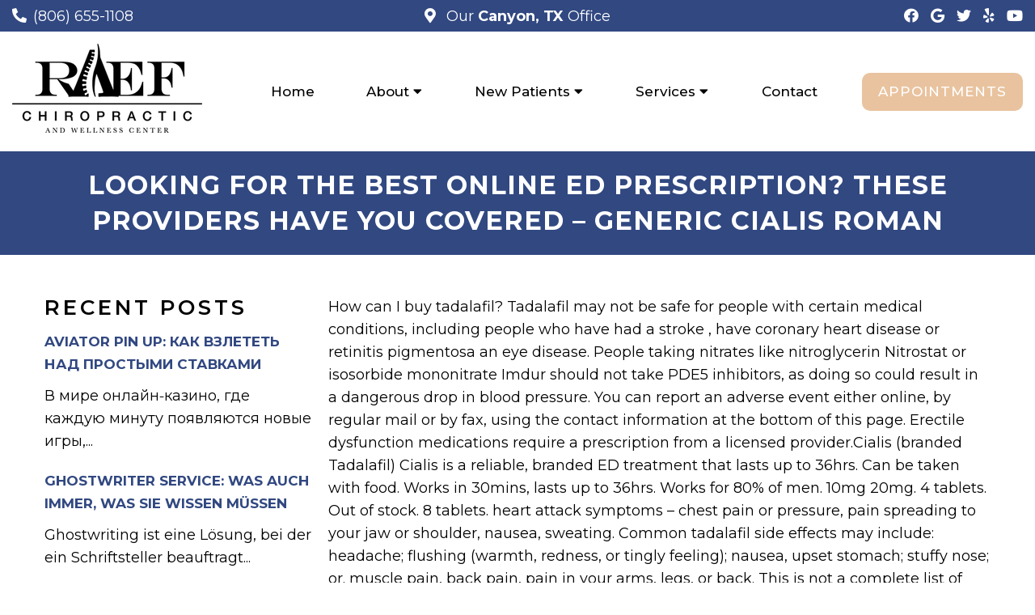

--- FILE ---
content_type: text/html; charset=UTF-8
request_url: https://raefchiropractic.com/tadalafil-cialis-generic-cialis-roman/
body_size: 13051
content:
<!DOCTYPE html>
<html class="no-js" lang="en-US">
<head itemscope itemtype="http://schema.org/WebSite">
	<meta charset="UTF-8">
	<!-- Always force latest IE rendering engine (even in intranet) & Chrome Frame -->
	<!--[if IE ]>
	<meta http-equiv="X-UA-Compatible" content="IE=edge,chrome=1">
	<![endif]-->
	<link rel="profile" href="https://gmpg.org/xfn/11" />
	                                    <link rel="icon" href="https://raefchiropractic.com/wp-content/themes/mts_schema/images/favicon.png" type="image/x-icon" />
                    


                         
                <meta name="msapplication-TileColor" content="#FFFFFF">
                <meta name="msapplication-TileImage" content="https://raefchiropractic.com/wp-content/themes/mts_schema/images/apple-touch-icon-144-precomposed.png">
                        
        
            
                 
                <link rel="apple-touch-icon-precomposed" href="https://raefchiropractic.com/wp-content/themes/mts_schema/images/apple-touch-icon-144-precomposed.png" />
                    
        <meta name="viewport" content="width=device-width, initial-scale=1">
        <meta name="apple-mobile-web-app-capable" content="yes">
        <meta name="apple-mobile-web-app-status-bar-style" content="black">

        
        <meta itemprop="name" content="Raef Chiropractic" />
        <meta itemprop="url" content="https://raefchiropractic.com" />

                                        	<link rel="pingback" href="https://raefchiropractic.com/xmlrpc.php" />
	<meta name='robots' content='index, follow, max-image-preview:large, max-snippet:-1, max-video-preview:-1' />
<script type="text/javascript">document.documentElement.className = document.documentElement.className.replace( /\bno-js\b/,'js' );</script>
	<!-- This site is optimized with the Yoast SEO plugin v26.7 - https://yoast.com/wordpress/plugins/seo/ -->
	<title>“Looking for the Best Online ED Prescription? These Providers Have You Covered - generic cialis roman - Raef Chiropractic ”</title>
	<meta name="description" content="“Looking for the Best Online ED Prescription? These Providers Have You Covered - generic cialis roman - How can I buy tadalafil? Tadalafil may not be safe for people with certain medical conditions, including people who have had a stroke , have coronary ”" />
	<link rel="canonical" href="https://raefchiropractic.com/tadalafil-cialis-generic-cialis-roman/" />
	<meta property="og:locale" content="en_US" />
	<meta property="og:type" content="article" />
	<meta property="og:title" content="“Looking for the Best Online ED Prescription? These Providers Have You Covered - generic cialis roman - Raef Chiropractic ”" />
	<meta property="og:description" content="“Looking for the Best Online ED Prescription? These Providers Have You Covered - generic cialis roman - How can I buy tadalafil? Tadalafil may not be safe for people with certain medical conditions, including people who have had a stroke , have coronary ”" />
	<meta property="og:url" content="https://raefchiropractic.com/tadalafil-cialis-generic-cialis-roman/" />
	<meta property="og:site_name" content="Raef Chiropractic" />
	<meta property="article:publisher" content="https://www.facebook.com/raefchiropracticsocial" />
	<meta property="article:published_time" content="2024-06-21T08:49:12+00:00" />
	<meta name="author" content="doctormmdev" />
	<meta name="twitter:card" content="summary_large_image" />
	<meta name="twitter:creator" content="@raefchiro" />
	<meta name="twitter:site" content="@raefchiro" />
	<meta name="twitter:label1" content="Written by" />
	<meta name="twitter:data1" content="doctormmdev" />
	<meta name="twitter:label2" content="Est. reading time" />
	<meta name="twitter:data2" content="1 minute" />
	<script type="application/ld+json" class="yoast-schema-graph">{"@context":"https://schema.org","@graph":[{"@type":"Article","@id":"https://raefchiropractic.com/tadalafil-cialis-generic-cialis-roman/#article","isPartOf":{"@id":"https://raefchiropractic.com/tadalafil-cialis-generic-cialis-roman/"},"author":{"name":"doctormmdev","@id":"https://raefchiropractic.com/#/schema/person/b118fb4ee4d1adde07d016425a25e02c"},"headline":"Looking for the Best Online ED Prescription? These Providers Have You Covered &#8211; generic cialis roman","datePublished":"2024-06-21T08:49:12+00:00","mainEntityOfPage":{"@id":"https://raefchiropractic.com/tadalafil-cialis-generic-cialis-roman/"},"wordCount":221,"articleSection":["sildenafil"],"inLanguage":"en-US"},{"@type":"WebPage","@id":"https://raefchiropractic.com/tadalafil-cialis-generic-cialis-roman/","url":"https://raefchiropractic.com/tadalafil-cialis-generic-cialis-roman/","name":"“Looking for the Best Online ED Prescription? These Providers Have You Covered - generic cialis roman - Raef Chiropractic ”","isPartOf":{"@id":"https://raefchiropractic.com/#website"},"datePublished":"2024-06-21T08:49:12+00:00","author":{"@id":"https://raefchiropractic.com/#/schema/person/b118fb4ee4d1adde07d016425a25e02c"},"description":"“Looking for the Best Online ED Prescription? These Providers Have You Covered - generic cialis roman - How can I buy tadalafil? Tadalafil may not be safe for people with certain medical conditions, including people who have had a stroke , have coronary ”","breadcrumb":{"@id":"https://raefchiropractic.com/tadalafil-cialis-generic-cialis-roman/#breadcrumb"},"inLanguage":"en-US","potentialAction":[{"@type":"ReadAction","target":["https://raefchiropractic.com/tadalafil-cialis-generic-cialis-roman/"]}]},{"@type":"BreadcrumbList","@id":"https://raefchiropractic.com/tadalafil-cialis-generic-cialis-roman/#breadcrumb","itemListElement":[{"@type":"ListItem","position":1,"name":"Home","item":"https://raefchiropractic.com/"},{"@type":"ListItem","position":2,"name":"Looking for the Best Online ED Prescription? These Providers Have You Covered &#8211; generic cialis roman"}]},{"@type":"WebSite","@id":"https://raefchiropractic.com/#website","url":"https://raefchiropractic.com/","name":"Raef Chiropractic","description":"Chiropractor in Canyon, TX","potentialAction":[{"@type":"SearchAction","target":{"@type":"EntryPoint","urlTemplate":"https://raefchiropractic.com/?s={search_term_string}"},"query-input":{"@type":"PropertyValueSpecification","valueRequired":true,"valueName":"search_term_string"}}],"inLanguage":"en-US"},{"@type":"Person","@id":"https://raefchiropractic.com/#/schema/person/b118fb4ee4d1adde07d016425a25e02c","name":"doctormmdev","image":{"@type":"ImageObject","inLanguage":"en-US","@id":"https://raefchiropractic.com/#/schema/person/image/","url":"https://secure.gravatar.com/avatar/974a6dafd3d2755eb77441f53db5c6d9ce8060ad6fd5f323d8c34d6aa8719d5d?s=96&d=mm&r=g","contentUrl":"https://secure.gravatar.com/avatar/974a6dafd3d2755eb77441f53db5c6d9ce8060ad6fd5f323d8c34d6aa8719d5d?s=96&d=mm&r=g","caption":"doctormmdev"},"sameAs":["https://raefchiropractic.com"]}]}</script>
	<!-- / Yoast SEO plugin. -->


<link rel='dns-prefetch' href='//ajax.googleapis.com' />
<link rel="alternate" type="application/rss+xml" title="Raef Chiropractic &raquo; Feed" href="https://raefchiropractic.com/feed/" />
<link rel="alternate" type="application/rss+xml" title="Raef Chiropractic &raquo; Comments Feed" href="https://raefchiropractic.com/comments/feed/" />
<link rel="alternate" title="oEmbed (JSON)" type="application/json+oembed" href="https://raefchiropractic.com/wp-json/oembed/1.0/embed?url=https%3A%2F%2Fraefchiropractic.com%2Ftadalafil-cialis-generic-cialis-roman%2F" />
<link rel="alternate" title="oEmbed (XML)" type="text/xml+oembed" href="https://raefchiropractic.com/wp-json/oembed/1.0/embed?url=https%3A%2F%2Fraefchiropractic.com%2Ftadalafil-cialis-generic-cialis-roman%2F&#038;format=xml" />
<style id='wp-img-auto-sizes-contain-inline-css' type='text/css'>
img:is([sizes=auto i],[sizes^="auto," i]){contain-intrinsic-size:3000px 1500px}
/*# sourceURL=wp-img-auto-sizes-contain-inline-css */
</style>
<style id='wp-emoji-styles-inline-css' type='text/css'>

	img.wp-smiley, img.emoji {
		display: inline !important;
		border: none !important;
		box-shadow: none !important;
		height: 1em !important;
		width: 1em !important;
		margin: 0 0.07em !important;
		vertical-align: -0.1em !important;
		background: none !important;
		padding: 0 !important;
	}
/*# sourceURL=wp-emoji-styles-inline-css */
</style>
<style id='wp-block-library-inline-css' type='text/css'>
:root{--wp-block-synced-color:#7a00df;--wp-block-synced-color--rgb:122,0,223;--wp-bound-block-color:var(--wp-block-synced-color);--wp-editor-canvas-background:#ddd;--wp-admin-theme-color:#007cba;--wp-admin-theme-color--rgb:0,124,186;--wp-admin-theme-color-darker-10:#006ba1;--wp-admin-theme-color-darker-10--rgb:0,107,160.5;--wp-admin-theme-color-darker-20:#005a87;--wp-admin-theme-color-darker-20--rgb:0,90,135;--wp-admin-border-width-focus:2px}@media (min-resolution:192dpi){:root{--wp-admin-border-width-focus:1.5px}}.wp-element-button{cursor:pointer}:root .has-very-light-gray-background-color{background-color:#eee}:root .has-very-dark-gray-background-color{background-color:#313131}:root .has-very-light-gray-color{color:#eee}:root .has-very-dark-gray-color{color:#313131}:root .has-vivid-green-cyan-to-vivid-cyan-blue-gradient-background{background:linear-gradient(135deg,#00d084,#0693e3)}:root .has-purple-crush-gradient-background{background:linear-gradient(135deg,#34e2e4,#4721fb 50%,#ab1dfe)}:root .has-hazy-dawn-gradient-background{background:linear-gradient(135deg,#faaca8,#dad0ec)}:root .has-subdued-olive-gradient-background{background:linear-gradient(135deg,#fafae1,#67a671)}:root .has-atomic-cream-gradient-background{background:linear-gradient(135deg,#fdd79a,#004a59)}:root .has-nightshade-gradient-background{background:linear-gradient(135deg,#330968,#31cdcf)}:root .has-midnight-gradient-background{background:linear-gradient(135deg,#020381,#2874fc)}:root{--wp--preset--font-size--normal:16px;--wp--preset--font-size--huge:42px}.has-regular-font-size{font-size:1em}.has-larger-font-size{font-size:2.625em}.has-normal-font-size{font-size:var(--wp--preset--font-size--normal)}.has-huge-font-size{font-size:var(--wp--preset--font-size--huge)}.has-text-align-center{text-align:center}.has-text-align-left{text-align:left}.has-text-align-right{text-align:right}.has-fit-text{white-space:nowrap!important}#end-resizable-editor-section{display:none}.aligncenter{clear:both}.items-justified-left{justify-content:flex-start}.items-justified-center{justify-content:center}.items-justified-right{justify-content:flex-end}.items-justified-space-between{justify-content:space-between}.screen-reader-text{border:0;clip-path:inset(50%);height:1px;margin:-1px;overflow:hidden;padding:0;position:absolute;width:1px;word-wrap:normal!important}.screen-reader-text:focus{background-color:#ddd;clip-path:none;color:#444;display:block;font-size:1em;height:auto;left:5px;line-height:normal;padding:15px 23px 14px;text-decoration:none;top:5px;width:auto;z-index:100000}html :where(.has-border-color){border-style:solid}html :where([style*=border-top-color]){border-top-style:solid}html :where([style*=border-right-color]){border-right-style:solid}html :where([style*=border-bottom-color]){border-bottom-style:solid}html :where([style*=border-left-color]){border-left-style:solid}html :where([style*=border-width]){border-style:solid}html :where([style*=border-top-width]){border-top-style:solid}html :where([style*=border-right-width]){border-right-style:solid}html :where([style*=border-bottom-width]){border-bottom-style:solid}html :where([style*=border-left-width]){border-left-style:solid}html :where(img[class*=wp-image-]){height:auto;max-width:100%}:where(figure){margin:0 0 1em}html :where(.is-position-sticky){--wp-admin--admin-bar--position-offset:var(--wp-admin--admin-bar--height,0px)}@media screen and (max-width:600px){html :where(.is-position-sticky){--wp-admin--admin-bar--position-offset:0px}}

/*# sourceURL=wp-block-library-inline-css */
</style><style id='global-styles-inline-css' type='text/css'>
:root{--wp--preset--aspect-ratio--square: 1;--wp--preset--aspect-ratio--4-3: 4/3;--wp--preset--aspect-ratio--3-4: 3/4;--wp--preset--aspect-ratio--3-2: 3/2;--wp--preset--aspect-ratio--2-3: 2/3;--wp--preset--aspect-ratio--16-9: 16/9;--wp--preset--aspect-ratio--9-16: 9/16;--wp--preset--color--black: #000000;--wp--preset--color--cyan-bluish-gray: #abb8c3;--wp--preset--color--white: #ffffff;--wp--preset--color--pale-pink: #f78da7;--wp--preset--color--vivid-red: #cf2e2e;--wp--preset--color--luminous-vivid-orange: #ff6900;--wp--preset--color--luminous-vivid-amber: #fcb900;--wp--preset--color--light-green-cyan: #7bdcb5;--wp--preset--color--vivid-green-cyan: #00d084;--wp--preset--color--pale-cyan-blue: #8ed1fc;--wp--preset--color--vivid-cyan-blue: #0693e3;--wp--preset--color--vivid-purple: #9b51e0;--wp--preset--gradient--vivid-cyan-blue-to-vivid-purple: linear-gradient(135deg,rgb(6,147,227) 0%,rgb(155,81,224) 100%);--wp--preset--gradient--light-green-cyan-to-vivid-green-cyan: linear-gradient(135deg,rgb(122,220,180) 0%,rgb(0,208,130) 100%);--wp--preset--gradient--luminous-vivid-amber-to-luminous-vivid-orange: linear-gradient(135deg,rgb(252,185,0) 0%,rgb(255,105,0) 100%);--wp--preset--gradient--luminous-vivid-orange-to-vivid-red: linear-gradient(135deg,rgb(255,105,0) 0%,rgb(207,46,46) 100%);--wp--preset--gradient--very-light-gray-to-cyan-bluish-gray: linear-gradient(135deg,rgb(238,238,238) 0%,rgb(169,184,195) 100%);--wp--preset--gradient--cool-to-warm-spectrum: linear-gradient(135deg,rgb(74,234,220) 0%,rgb(151,120,209) 20%,rgb(207,42,186) 40%,rgb(238,44,130) 60%,rgb(251,105,98) 80%,rgb(254,248,76) 100%);--wp--preset--gradient--blush-light-purple: linear-gradient(135deg,rgb(255,206,236) 0%,rgb(152,150,240) 100%);--wp--preset--gradient--blush-bordeaux: linear-gradient(135deg,rgb(254,205,165) 0%,rgb(254,45,45) 50%,rgb(107,0,62) 100%);--wp--preset--gradient--luminous-dusk: linear-gradient(135deg,rgb(255,203,112) 0%,rgb(199,81,192) 50%,rgb(65,88,208) 100%);--wp--preset--gradient--pale-ocean: linear-gradient(135deg,rgb(255,245,203) 0%,rgb(182,227,212) 50%,rgb(51,167,181) 100%);--wp--preset--gradient--electric-grass: linear-gradient(135deg,rgb(202,248,128) 0%,rgb(113,206,126) 100%);--wp--preset--gradient--midnight: linear-gradient(135deg,rgb(2,3,129) 0%,rgb(40,116,252) 100%);--wp--preset--font-size--small: 13px;--wp--preset--font-size--medium: 20px;--wp--preset--font-size--large: 36px;--wp--preset--font-size--x-large: 42px;--wp--preset--spacing--20: 0.44rem;--wp--preset--spacing--30: 0.67rem;--wp--preset--spacing--40: 1rem;--wp--preset--spacing--50: 1.5rem;--wp--preset--spacing--60: 2.25rem;--wp--preset--spacing--70: 3.38rem;--wp--preset--spacing--80: 5.06rem;--wp--preset--shadow--natural: 6px 6px 9px rgba(0, 0, 0, 0.2);--wp--preset--shadow--deep: 12px 12px 50px rgba(0, 0, 0, 0.4);--wp--preset--shadow--sharp: 6px 6px 0px rgba(0, 0, 0, 0.2);--wp--preset--shadow--outlined: 6px 6px 0px -3px rgb(255, 255, 255), 6px 6px rgb(0, 0, 0);--wp--preset--shadow--crisp: 6px 6px 0px rgb(0, 0, 0);}:where(.is-layout-flex){gap: 0.5em;}:where(.is-layout-grid){gap: 0.5em;}body .is-layout-flex{display: flex;}.is-layout-flex{flex-wrap: wrap;align-items: center;}.is-layout-flex > :is(*, div){margin: 0;}body .is-layout-grid{display: grid;}.is-layout-grid > :is(*, div){margin: 0;}:where(.wp-block-columns.is-layout-flex){gap: 2em;}:where(.wp-block-columns.is-layout-grid){gap: 2em;}:where(.wp-block-post-template.is-layout-flex){gap: 1.25em;}:where(.wp-block-post-template.is-layout-grid){gap: 1.25em;}.has-black-color{color: var(--wp--preset--color--black) !important;}.has-cyan-bluish-gray-color{color: var(--wp--preset--color--cyan-bluish-gray) !important;}.has-white-color{color: var(--wp--preset--color--white) !important;}.has-pale-pink-color{color: var(--wp--preset--color--pale-pink) !important;}.has-vivid-red-color{color: var(--wp--preset--color--vivid-red) !important;}.has-luminous-vivid-orange-color{color: var(--wp--preset--color--luminous-vivid-orange) !important;}.has-luminous-vivid-amber-color{color: var(--wp--preset--color--luminous-vivid-amber) !important;}.has-light-green-cyan-color{color: var(--wp--preset--color--light-green-cyan) !important;}.has-vivid-green-cyan-color{color: var(--wp--preset--color--vivid-green-cyan) !important;}.has-pale-cyan-blue-color{color: var(--wp--preset--color--pale-cyan-blue) !important;}.has-vivid-cyan-blue-color{color: var(--wp--preset--color--vivid-cyan-blue) !important;}.has-vivid-purple-color{color: var(--wp--preset--color--vivid-purple) !important;}.has-black-background-color{background-color: var(--wp--preset--color--black) !important;}.has-cyan-bluish-gray-background-color{background-color: var(--wp--preset--color--cyan-bluish-gray) !important;}.has-white-background-color{background-color: var(--wp--preset--color--white) !important;}.has-pale-pink-background-color{background-color: var(--wp--preset--color--pale-pink) !important;}.has-vivid-red-background-color{background-color: var(--wp--preset--color--vivid-red) !important;}.has-luminous-vivid-orange-background-color{background-color: var(--wp--preset--color--luminous-vivid-orange) !important;}.has-luminous-vivid-amber-background-color{background-color: var(--wp--preset--color--luminous-vivid-amber) !important;}.has-light-green-cyan-background-color{background-color: var(--wp--preset--color--light-green-cyan) !important;}.has-vivid-green-cyan-background-color{background-color: var(--wp--preset--color--vivid-green-cyan) !important;}.has-pale-cyan-blue-background-color{background-color: var(--wp--preset--color--pale-cyan-blue) !important;}.has-vivid-cyan-blue-background-color{background-color: var(--wp--preset--color--vivid-cyan-blue) !important;}.has-vivid-purple-background-color{background-color: var(--wp--preset--color--vivid-purple) !important;}.has-black-border-color{border-color: var(--wp--preset--color--black) !important;}.has-cyan-bluish-gray-border-color{border-color: var(--wp--preset--color--cyan-bluish-gray) !important;}.has-white-border-color{border-color: var(--wp--preset--color--white) !important;}.has-pale-pink-border-color{border-color: var(--wp--preset--color--pale-pink) !important;}.has-vivid-red-border-color{border-color: var(--wp--preset--color--vivid-red) !important;}.has-luminous-vivid-orange-border-color{border-color: var(--wp--preset--color--luminous-vivid-orange) !important;}.has-luminous-vivid-amber-border-color{border-color: var(--wp--preset--color--luminous-vivid-amber) !important;}.has-light-green-cyan-border-color{border-color: var(--wp--preset--color--light-green-cyan) !important;}.has-vivid-green-cyan-border-color{border-color: var(--wp--preset--color--vivid-green-cyan) !important;}.has-pale-cyan-blue-border-color{border-color: var(--wp--preset--color--pale-cyan-blue) !important;}.has-vivid-cyan-blue-border-color{border-color: var(--wp--preset--color--vivid-cyan-blue) !important;}.has-vivid-purple-border-color{border-color: var(--wp--preset--color--vivid-purple) !important;}.has-vivid-cyan-blue-to-vivid-purple-gradient-background{background: var(--wp--preset--gradient--vivid-cyan-blue-to-vivid-purple) !important;}.has-light-green-cyan-to-vivid-green-cyan-gradient-background{background: var(--wp--preset--gradient--light-green-cyan-to-vivid-green-cyan) !important;}.has-luminous-vivid-amber-to-luminous-vivid-orange-gradient-background{background: var(--wp--preset--gradient--luminous-vivid-amber-to-luminous-vivid-orange) !important;}.has-luminous-vivid-orange-to-vivid-red-gradient-background{background: var(--wp--preset--gradient--luminous-vivid-orange-to-vivid-red) !important;}.has-very-light-gray-to-cyan-bluish-gray-gradient-background{background: var(--wp--preset--gradient--very-light-gray-to-cyan-bluish-gray) !important;}.has-cool-to-warm-spectrum-gradient-background{background: var(--wp--preset--gradient--cool-to-warm-spectrum) !important;}.has-blush-light-purple-gradient-background{background: var(--wp--preset--gradient--blush-light-purple) !important;}.has-blush-bordeaux-gradient-background{background: var(--wp--preset--gradient--blush-bordeaux) !important;}.has-luminous-dusk-gradient-background{background: var(--wp--preset--gradient--luminous-dusk) !important;}.has-pale-ocean-gradient-background{background: var(--wp--preset--gradient--pale-ocean) !important;}.has-electric-grass-gradient-background{background: var(--wp--preset--gradient--electric-grass) !important;}.has-midnight-gradient-background{background: var(--wp--preset--gradient--midnight) !important;}.has-small-font-size{font-size: var(--wp--preset--font-size--small) !important;}.has-medium-font-size{font-size: var(--wp--preset--font-size--medium) !important;}.has-large-font-size{font-size: var(--wp--preset--font-size--large) !important;}.has-x-large-font-size{font-size: var(--wp--preset--font-size--x-large) !important;}
/*# sourceURL=global-styles-inline-css */
</style>

<style id='classic-theme-styles-inline-css' type='text/css'>
/*! This file is auto-generated */
.wp-block-button__link{color:#fff;background-color:#32373c;border-radius:9999px;box-shadow:none;text-decoration:none;padding:calc(.667em + 2px) calc(1.333em + 2px);font-size:1.125em}.wp-block-file__button{background:#32373c;color:#fff;text-decoration:none}
/*# sourceURL=/wp-includes/css/classic-themes.min.css */
</style>
<link rel='stylesheet' id='wp-components-css' href='https://raefchiropractic.com/wp-includes/css/dist/components/style.min.css?ver=9e837e6dfa335f6039654fe6436985c7' type='text/css' media='all' />
<link rel='stylesheet' id='wp-preferences-css' href='https://raefchiropractic.com/wp-includes/css/dist/preferences/style.min.css?ver=9e837e6dfa335f6039654fe6436985c7' type='text/css' media='all' />
<link rel='stylesheet' id='wp-block-editor-css' href='https://raefchiropractic.com/wp-includes/css/dist/block-editor/style.min.css?ver=9e837e6dfa335f6039654fe6436985c7' type='text/css' media='all' />
<link rel='stylesheet' id='popup-maker-block-library-style-css' href='https://raefchiropractic.com/wp-content/plugins/popup-maker/dist/packages/block-library-style.css?ver=dbea705cfafe089d65f1' type='text/css' media='all' />
<link rel='stylesheet' id='malihu-style-css' href='https://raefchiropractic.com/wp-content/themes/central-child/spineApp/spineCss.css?ver=9e837e6dfa335f6039654fe6436985c7' type='text/css' media='all' />
<link rel='stylesheet' id='schema-stylesheet-css' href='https://raefchiropractic.com/wp-content/themes/central-child/style.css?ver=9e837e6dfa335f6039654fe6436985c7' type='text/css' media='all' />
<style id='schema-stylesheet-inline-css' type='text/css'>

        body {background-color:#fff;background-image:url(https://raefchiropractic.com/wp-content/themes/mts_schema/images/nobg.png);}
         
        #secondary-navigation > nav > ul > li:hover > a,
        #secondary-navigation > nav > ul > li.current-menu-item > a,
        #secondary-navigation > nav > ul > li.current-menu-parent > a,
        #secondary-navigation > nav ul.sub-menu > li.current_page_item > a,
        #secondary-navigation > nav > ul > li.current-menu-item > a { color: #fff !important; }

        #secondary-navigation > nav > ul > li:hover,
        #secondary-navigation > nav > ul > li.current-menu-item,
        #secondary-navigation > nav > ul li.current-menu-item ,
        #secondary-navigation > nav > ul > li.current-menu-parent  { background-color: #e9c39f !important; }

        staff-grid p + span,
        .dflex p + span,
        .staff-block,
        a.btn,
        a.niceButi { background-color: #e9c39f !important }

        .side-social-icons a, 
        .page-header,
        section.page-header,section#wda_testi:after,html button.aicon_link, div.header-social-icons a { background-color: #314881 !important; }
        .dm-service-section:nth-child(even) img { outline: 2px solid #314881; }
        .mobileBtn a, .hours { background-color: #314881; } }
        html ul ul.wda-long-menu { background-color: #314881; } }


        .pace .pace-progress, #mobile-menu-wrapper ul li a:hover, .page-numbers.current, .pagination a:hover, .single .pagination a:hover .current { background: #314881; }
        .postauthor h5, .single_post a, .textwidget a, .pnavigation2 a, .sidebar.c-4-12 a:hover, footer .widget li a:hover, .sidebar.c-4-12 a:hover, .reply a, .title a:hover, .post-info a:hover, .widget .thecomment, #tabber .inside li a:hover, .readMore a:hover, .fn a, a, a:hover, #secondary-navigation .navigation ul li a:hover, .readMore a, #primary-navigation a:hover, #secondary-navigation .navigation ul .current-menu-item a, .widget .wp_review_tab_widget_content a, .sidebar .wpt_widget_content a { color:#314881; }
         a#pull, #commentform input#submit, #mtscontact_submit, .mts-subscribe input[type='submit'], .widget_product_search input[type='submit'], #move-to-top:hover, .currenttext, .pagination a:hover, .pagination .nav-previous a:hover, .pagination .nav-next a:hover, #load-posts a:hover, .single .pagination a:hover .currenttext, .single .pagination > .current .currenttext, #tabber ul.tabs li a.selected, .tagcloud a, .navigation ul .sfHover a, .woocommerce a.button, .woocommerce-page a.button, .woocommerce button.button, .woocommerce-page button.button, .woocommerce input.button, .woocommerce-page input.button, .woocommerce #respond input#submit, .woocommerce-page #respond input#submit, .woocommerce #content input.button, .woocommerce-page #content input.button, .woocommerce .bypostauthor:after, #searchsubmit, .woocommerce nav.woocommerce-pagination ul li span.current, .woocommerce-page nav.woocommerce-pagination ul li span.current, .woocommerce #content nav.woocommerce-pagination ul li span.current, .woocommerce-page #content nav.woocommerce-pagination ul li span.current, .woocommerce nav.woocommerce-pagination ul li a:hover, .woocommerce-page nav.woocommerce-pagination ul li a:hover, .woocommerce #content nav.woocommerce-pagination ul li a:hover, .woocommerce-page #content nav.woocommerce-pagination ul li a:hover, .woocommerce nav.woocommerce-pagination ul li a:focus, .woocommerce-page nav.woocommerce-pagination ul li a:focus, .woocommerce #content nav.woocommerce-pagination ul li a:focus, .woocommerce-page #content nav.woocommerce-pagination ul li a:focus, .woocommerce a.button, .woocommerce-page a.button, .woocommerce button.button, .woocommerce-page button.button, .woocommerce input.button, .woocommerce-page input.button, .woocommerce #respond input#submit, .woocommerce-page #respond input#submit, .woocommerce #content input.button, .woocommerce-page #content input.button, .latestPost-review-wrapper, .latestPost .review-type-circle.latestPost-review-wrapper, #wpmm-megamenu .review-total-only, .sbutton, #searchsubmit, .widget .wpt_widget_content #tags-tab-content ul li a, .widget .review-total-only.large-thumb { background-color:#314881; color: #fff!important; }
        .related-posts .title a:hover, .latestPost .title a { color: #314881; }
        .navigation #wpmm-megamenu .wpmm-pagination a { background-color: #314881!important; }
        footer {background-color:#314881; }
        footer {background-image: url(  );}
        .copyrights,.move_down{ background-color: ; }
        .copyrights:before {  border-color: transparent transparent  transparent; }
        .flex-control-thumbs .flex-active{ border-top:3px solid #314881;}
        .wpmm-megamenu-showing.wpmm-light-scheme { background-color:#314881!important; }
        
        
        
        
        
            
/*# sourceURL=schema-stylesheet-inline-css */
</style>
<link rel='stylesheet' id='owl-carousel-css' href='https://raefchiropractic.com/wp-content/themes/mts_schema/css/owl.carousel.css' type='text/css' media='all' />
<link rel='stylesheet' id='animatecss-css' href='https://raefchiropractic.com/wp-content/themes/mts_schema/css/animate.min.css?ver=9e837e6dfa335f6039654fe6436985c7' type='text/css' media='all' />
<link rel='stylesheet' id='fontawesome-css' href='https://raefchiropractic.com/wp-content/themes/mts_schema/fonts/all.min.css?ver=9e837e6dfa335f6039654fe6436985c7' type='text/css' media='all' />
<link rel='stylesheet' id='responsive-css' href='https://raefchiropractic.com/wp-content/themes/mts_schema/css/responsive.css?ver=9e837e6dfa335f6039654fe6436985c7' type='text/css' media='all' />
<link rel='stylesheet' id='slickcss-css' href='https://raefchiropractic.com/wp-content/themes/central-child/assets/slick.css?ver=9e837e6dfa335f6039654fe6436985c7' type='text/css' media='all' />
<style id='slickcss-inline-css' type='text/css'>

    	:root {
		    --pColor: #314881;
		    --sColor: #314881;
		    --aColor: #e9c39f;
		}
    
/*# sourceURL=slickcss-inline-css */
</style>
<script type="text/javascript" src="https://ajax.googleapis.com/ajax/libs/jquery/1.12.4/jquery.min.js?ver=1.12.4" id="jquery-js"></script>
<script src="https://raefchiropractic.com/wp-content/cache/minify/c7c41.js"></script>

<script src="https://raefchiropractic.com/wp-content/cache/minify/43275.js"></script>

<script type="text/javascript" id="scripts-js-extra">
/* <![CDATA[ */
var php_vars = "https://raefchiropractic.com/wp-content/themes/central-child";
//# sourceURL=scripts-js-extra
/* ]]> */
</script>
<script src="https://raefchiropractic.com/wp-content/cache/minify/6220b.js"></script>

<script type="text/javascript" id="customscript-js-extra">
/* <![CDATA[ */
var mts_customscript = {"responsive":"1","nav_menu":"both"};
//# sourceURL=customscript-js-extra
/* ]]> */
</script>
<script src="https://raefchiropractic.com/wp-content/cache/minify/6affa.js"></script>

<script src="https://raefchiropractic.com/wp-content/cache/minify/9da3f.js"></script>

<script src="https://raefchiropractic.com/wp-content/cache/minify/8bb01.js"></script>

<link rel="https://api.w.org/" href="https://raefchiropractic.com/wp-json/" /><link rel="alternate" title="JSON" type="application/json" href="https://raefchiropractic.com/wp-json/wp/v2/posts/1132" /><!-- Stream WordPress user activity plugin v4.1.1 -->
<link href="//fonts.googleapis.com/css?family=Montserrat:normal|Montserrat:500|Montserrat:700|Montserrat:600&amp;subset=latin" rel="stylesheet" type="text/css">
<style type="text/css">
#logo a { font-family: 'Montserrat'; font-weight: normal; font-size: 32px; color: #222222;text-transform: uppercase; }
#secondary-navigation a { font-family: 'Montserrat'; font-weight: 500; font-size: 17px; color: #000000;text-transform: uppercase; }
body { font-family: 'Montserrat'; font-weight: normal; font-size: 18px; color: #000000; }
h1 { font-family: 'Montserrat'; font-weight: 700; font-size: 36px; color: #000000; }
h2 { font-family: 'Montserrat'; font-weight: 600; font-size: 32px; color: #000000; }
h3 { font-family: 'Montserrat'; font-weight: 600; font-size: 26px; color: #000000; }
h4 { font-family: 'Montserrat'; font-weight: normal; font-size: 20px; color: #000000; }
h5 { font-family: 'Montserrat'; font-weight: normal; font-size: 18px; color: #000000; }
h6 { font-family: 'Montserrat'; font-weight: normal; font-size: 16px; color: #000000; }
</style>
<script type="application/ld+json" class="dm-schema">
    	{
		    "@context": "http://schema.org",
		    "@type": "Chiropractor",
		    "name": "Raef Chiropractic",
		    "url": "https://raefchiropractic.com",
		    "image": "/wp-content/uploads/2022/12/Raef-Chiropractic.png",
		    "address": {
		        "addressLocality": "Canyon",
		        "addressRegion": "TX",
		        "postalCode": "79015",
		        "streetAddress": "402 15th St. "
		    },
		    "openingHours": "Monday: 8:30am - 5:30pm,Tuesday: 8:30am - 5:15pm,Wednesday: 8:30am - 12:00pm,Thursday: 8:30am - 5:30pm,Friday: 8:30am - 12:00pm,Saturday: Closed,Sunday: Closed",
		    "priceRange": "$$",
		    "telephone" : "+1-(806) 655-1108",
		    "description": "Convenient and affordable Chiropractor in Canyon, TX."
    	}
     </script>
            <script async src="https://www.googletagmanager.com/gtag/js?id=UA-116850403-18"></script>
            <script>
              window.dataLayer = window.dataLayer || [];
              function gtag(){dataLayer.push(arguments);}
              gtag('js', new Date());

              gtag('config', 'UA-116850403-18');
            </script>

        <link rel='stylesheet' id='slick-main-css-css' href='https://raefchiropractic.com/wp-content/themes/mts_schema/css/slick.css?ver=9e837e6dfa335f6039654fe6436985c7' type='text/css' media='all' />
</head>
<body data-rsssl=1 id="blog" class="wp-singular post-template-default single single-post postid-1132 single-format-standard wp-theme-mts_schema wp-child-theme-central-child main" itemscope itemtype="http://schema.org/WebPage">       
	<div class="main-container">
		<header id="site-header" class="main-header regular_header" role="banner" itemscope itemtype="http://schema.org/WPHeader">
			<div class="header-spacer"></div>
			<div class="main-head-wrap">
								    <div id="regular-header">
				    	<div class="container-wide dm-flex">
											    		<div class="dm-third phone-header">
				    			<p><i class="fa fa-phone-alt"></i><a href="tel:(806) 655-1108">(806) 655-1108</a></p>
				    		</div>
				    		<div class="dm-third address-header">
				    			<p><i class="fa fa-map-marker-alt"></i><a href="https://goo.gl/maps/v1ujmW54B6mxddBZ8" target="_blank"> Our <strong>  Canyon, TX  </strong> Office </a> </p>
				    							    		</div>
				    		<div class="dm-third social-header">
				    					<div class="social-icons">
	        	            	               		            		<a href="https://www.facebook.com/raefchiropracticsocial" class="header-facebook" target="_blank">
		                	<span class="fa fa-facebook"></span>
		                </a>
	            		            	        	            	               		            		<a href="https://goo.gl/maps/stsssbzGTRGxNMT26" class="header-google" target="_blank">
		                	<span class="fa fa-google"></span>
		                </a>
	            		            	        	            	               		            		<a href="https://twitter.com/raefchiro" class="header-twitter" target="_blank">
		                	<span class="fa fa-twitter"></span>
		                </a>
	            		            	        	            	               		            		<a href="https://www.yelp.com/biz/raef-chiropractic-clinic-canyon" class="header-yelp" target="_blank">
		                	<span class="fa fa-yelp"></span>
		                </a>
	            		            	        	            	               		            		<a href="https://www.youtube.com/user/raefchiro" class="header-youtube" target="_blank">
		                	<span class="fa fa-youtube"></span>
		                </a>
	            		            	        	    </div>
				    		</div>
													</div>
					</div>
												<div id="header">
								    <div class="container-wide">
					    						<div id="secondary-navigation" class="secondary-navigation" role="navigation" itemscope itemtype="http://schema.org/SiteNavigationElement">
							<div class="logo-wrap">
																												<h2 id="logo" class="image-logo" itemprop="headline">
												<a href="https://raefchiropractic.com"><img src="/wp-content/uploads/2022/12/Raef-Chiropractic.png" alt="Raef Chiropractic" /></a>
											</h2><!-- END #logo -->
																								</div>
							
								<nav class="navigation clearfix mobile-menu-wrapper">
																			<ul id="menu-main-menu" class="menu clearfix"><li id="menu-item-43" class="menu-item menu-item-type-post_type menu-item-object-page menu-item-home menu-item-43"><a href="https://raefchiropractic.com/">Home</a></li>
<li id="menu-item-36" class="menu-item menu-item-type-post_type menu-item-object-page menu-item-has-children menu-item-36"><a href="https://raefchiropractic.com/about/">About</a>
<ul class="sub-menu">
	<li id="menu-item-149" class="menu-item menu-item-type-post_type menu-item-object-page menu-item-149"><a href="https://raefchiropractic.com/meet-the-chiropractor/">Meet the Chiropractor</a></li>
	<li id="menu-item-148" class="menu-item menu-item-type-post_type menu-item-object-page menu-item-148"><a href="https://raefchiropractic.com/meet-our-staff/">Meet Our Staff</a></li>
	<li id="menu-item-147" class="menu-item menu-item-type-post_type menu-item-object-page menu-item-147"><a href="https://raefchiropractic.com/testimonials/">Testimonials</a></li>
</ul>
</li>
<li id="menu-item-35" class="menu-item menu-item-type-post_type menu-item-object-page menu-item-has-children menu-item-35"><a href="https://raefchiropractic.com/new-patients/">New Patients</a>
<ul class="sub-menu">
	<li id="menu-item-128" class="menu-item menu-item-type-post_type menu-item-object-page menu-item-128"><a href="https://raefchiropractic.com/your-first-visit/">Your First Visit</a></li>
	<li id="menu-item-129" class="menu-item menu-item-type-post_type menu-item-object-page menu-item-129"><a href="https://raefchiropractic.com/what-to-expect/">What To Expect</a></li>
	<li id="menu-item-130" class="menu-item menu-item-type-post_type menu-item-object-page menu-item-130"><a href="https://raefchiropractic.com/payment-options/">Payment Options</a></li>
	<li id="menu-item-131" class="menu-item menu-item-type-post_type menu-item-object-page menu-item-131"><a href="https://raefchiropractic.com/online-forms/">Online Forms</a></li>
</ul>
</li>
<li id="menu-item-34" class="menu-item menu-item-type-post_type menu-item-object-page menu-item-has-children menu-item-34"><a href="https://raefchiropractic.com/services/">Services</a>
<ul class="sub-menu">
	<li id="menu-item-127" class="menu-item menu-item-type-post_type menu-item-object-page menu-item-127"><a href="https://raefchiropractic.com/conditions-treated/">Conditions Treated</a></li>
	<li id="menu-item-64" class="menu-item menu-item-type-post_type menu-item-object-page menu-item-64"><a href="https://raefchiropractic.com/spine-simulator/">Spine Simulator</a></li>
</ul>
</li>
<li id="menu-item-33" class="menu-item menu-item-type-post_type menu-item-object-page menu-item-33"><a href="https://raefchiropractic.com/contact/">Contact</a></li>
</ul>																	</nav>
														<a href="/appointments/" class="btn"> Appointments </a>
							<a href="#" id="pull" class="toggle-mobile-menu"></a>
						</div>         
					</div><!--.container-->
				</div>
			</div>
		</header><div id="page" class="single">
<section class="page-header">
	<div class="container">
		<h2 class="page-title">Looking for the Best Online ED Prescription? These Providers Have You Covered &#8211; generic cialis roman</h2>
	</div>
</section>
	<article class="article dm-full-width">
		<div id="content_box" class="dm-single-post">
			<div class="container single-page dm-flex">
			<div class="dm-sidebar">
				<div class="sidebar-tap">
					<h3> Recent Posts </h3>
					<div class="dm-posts">
													<div>
								<h4> <a href="https://raefchiropractic.com/aviator-pin-up-%d0%ba%d0%b0%d0%ba-%d0%b2%d0%b7%d0%bb%d0%b5%d1%82%d0%b5%d1%82%d1%8c-%d0%bd%d0%b0%d0%b4-%d0%bf%d1%80%d0%be%d1%81%d1%82%d1%8b%d0%bc%d0%b8-%d1%81%d1%82%d0%b0%d0%b2%d0%ba%d0%b0%d0%bc%d0%b8/">aviator pin up: как взлететь над простыми ставками</a> </h4>
								<p> В мире онлайн‑казино, где каждую минуту появляются новые игры,... </p>
							</div>
													<div>
								<h4> <a href="https://raefchiropractic.com/ghostwriter-service-was-auch-immer-was-sie-wissen-mussen/">Ghostwriter Service: Was auch immer, was Sie wissen müssen</a> </h4>
								<p> Ghostwriting ist eine Lösung, bei der ein Schriftsteller beauftragt... </p>
							</div>
													<div>
								<h4> <a href="https://raefchiropractic.com/mastercard-online-casinos-an-overview-to-secure-and-convenient-betting/">Mastercard Online Casinos: An Overview to Secure and Convenient Betting</a> </h4>
								<p> Mastercard is an around the world recognized repayment technique... </p>
							</div>
													<div>
								<h4> <a href="https://raefchiropractic.com/expert-tips-for-playing-online-slots/">Expert Tips for Playing Online Slots</a> </h4>
								<p> As a copywriter with 15 years of experience playing... </p>
							</div>
													<div>
								<h4> <a href="https://raefchiropractic.com/the-ultimate-guide-to-real-roulette-online-casino/">The Ultimate Guide to Real Roulette Online Casino</a> </h4>
								<p> Welcome to the ultimate guide to real roulette online... </p>
							</div>
											</div>
				</div>
							</div>
							<div id="post-1132" class="g post post-1132 type-post status-publish format-standard hentry category-sildenafil">
																		<div class="single_post">
									
									<div class="post-single-content box mark-links entry-content">
																														<div class="thecontent">
											<p>How can I buy tadalafil? Tadalafil may not be safe for people with certain medical conditions, including people who have had a stroke , have coronary heart disease or retinitis pigmentosa an eye disease. People taking nitrates like nitroglycerin Nitrostat or isosorbide mononitrate Imdur should not take PDE5 inhibitors, as doing so could result in a dangerous drop in blood pressure. You can report an adverse event either online, by regular mail or by fax, using the contact information at the bottom of this page. Erectile dysfunction medications require a prescription from a licensed provider.Cialis (branded Tadalafil) Cialis is a reliable, branded ED treatment that lasts up to 36hrs. Can be taken with food. Works in 30mins, lasts up to 36hrs. Works for 80% of men. 10mg 20mg. 4 tablets. Out of stock. 8 tablets. heart attack symptoms &#8211; chest pain or pressure, pain spreading to your jaw or shoulder, nausea, sweating. Common tadalafil side effects may include: headache; flushing (warmth, redness, or tingly feeling); nausea, upset stomach; stuffy nose; or. muscle pain, back pain, pain in your arms, legs, or back. This is not a complete list of side. Key Specs Cost: Consultation prices vary based on the prescriber; $5 generic prescriptions Medical Consultation Required: Yes Medications Prescribed: .</p>

<script type="text/javascript">
jQuery(document).ready(function($) {
    $.post('https://raefchiropractic.com/wp-admin/admin-ajax.php', {action: 'mts_view_count', id: '1132'});
});
</script>										</div>
																																							</div><!--.post-single-content-->
								</div><!--.single_post-->
												</div><!--.g post-->
					</div>
		</div>
	</article>
		<div class="clear"></div>

	</div><!--#page-->
	<footer id="site-footer" role="contentinfo" itemscope itemtype="http://schema.org/WPFooter">
        <div class="copyrights">
        	<div class="dm-flex">
        		<div class="dm-half">
        			<div class="footer-wrapper">
	        			<div class="dm-full footer-contact-info">
							<div class="logo-wrap">
																	<a href="https://raefchiropractic.com"><img src="/wp-content/uploads/2022/12/Raef-Chiropractic.png" alt="Raef Chiropractic" /></a>
															</div>
	        			</div>
	        			<div class="dm-flex dm-full">
															<div class="dm-col-3">
									<h4> Location </h4>
									<p>
																						<a href="https://goo.gl/maps/v1ujmW54B6mxddBZ8" target="_blank"> 402 15th St. <br> Canyon, TX 79015 </a> 																			</p>
									<p> Phone: <a href="tel:(806) 655-1108"> (806) 655-1108 </a>  
									</p>
								</div>
								<div class="dm-col-3">
									<h4> Office Hours </h4>
									<div class="footer-hours">
										<p>Monday: 8:30am &#8211; 5:30pm<br />
Tuesday: 8:30am &#8211; 5:15pm<br />
Wednesday: 8:30am &#8211; 12:00pm<br />
Thursday: 8:30am &#8211; 5:30pm<br />
Friday: 8:30am &#8211; 12:00pm<br />
Saturday: Closed<br />
Sunday: Closed</p>

<script type="text/javascript">
jQuery(document).ready(function($) {
    $.post('https://raefchiropractic.com/wp-admin/admin-ajax.php', {action: 'mts_view_count', id: '1132'});
});
</script>									</div>
								</div>
								        			</div>
	        			<div class="dm-full footer-creds">
	        					        				<p>
	        					© Copyright 2026. Raef Chiropractic | <a href="/sitemap/">Sitemap</a> | <a href="/Accessibility/">Accessibility</a>
	        				</p>
	        				<p>
	        					<a href="https://doctormultimedia.com/" target="_blank">Website by DOCTOR Multimedia</a>	        				</p>
	        			</div>
	        		</div>
	        	</div>
        		<div class="dm-half">
        			<iframe src="https://www.google.com/maps/embed?pb=!1m18!1m12!1m3!1d3269.080743366571!2d-101.9289737!3d34.9796422!2m3!1f0!2f0!3f0!3m2!1i1024!2i768!4f13.1!3m3!1m2!1s0x87015d7c27063553%3A0x859e39c778149670!2sRaef%20Chiropractic%20Clinic!5e0!3m2!1sen!2sba!4v1670254406148!5m2!1sen!2sba" width="100%" height="450" style="border:0;" allowfullscreen="" loading="lazy" referrerpolicy="no-referrer-when-downgrade"></iframe>        		</div>
        	</div>
		</div>
	</footer><!--#site-footer-->
</div><!--.main-container-->

<script type="speculationrules">
{"prefetch":[{"source":"document","where":{"and":[{"href_matches":"/*"},{"not":{"href_matches":["/wp-*.php","/wp-admin/*","/wp-content/uploads/*","/wp-content/*","/wp-content/plugins/*","/wp-content/themes/central-child/*","/wp-content/themes/mts_schema/*","/*\\?(.+)"]}},{"not":{"selector_matches":"a[rel~=\"nofollow\"]"}},{"not":{"selector_matches":".no-prefetch, .no-prefetch a"}}]},"eagerness":"conservative"}]}
</script>
<div class="cta_fixed_button"><a class="sticks" href="tel:(806) 655-1108" onclick="ga('send', 'event', { eventCategory: 'Mobile', eventAction: 'Call Us', eventValue: 25});"> <i class="fa fa-phone"></i> Call Us </a><a class="sticks" href="sms:drkevinraefdc@gmail.com"> <i class="fa fa-envelope"></i> Text Us </a></div><div class="move_down"></div><script type="text/javascript" id="owl-carousel-js-extra">
/* <![CDATA[ */
var slideropts = {"rtl_support":null};
//# sourceURL=owl-carousel-js-extra
/* ]]> */
</script>
<script src="https://raefchiropractic.com/wp-content/cache/minify/6f7a3.js"></script>

<script src="https://raefchiropractic.com/wp-content/cache/minify/b6afb.js"></script>

<script id="wp-emoji-settings" type="application/json">
{"baseUrl":"https://s.w.org/images/core/emoji/17.0.2/72x72/","ext":".png","svgUrl":"https://s.w.org/images/core/emoji/17.0.2/svg/","svgExt":".svg","source":{"concatemoji":"https://raefchiropractic.com/wp-includes/js/wp-emoji-release.min.js?ver=9e837e6dfa335f6039654fe6436985c7"}}
</script>
<script type="module">
/* <![CDATA[ */
/*! This file is auto-generated */
const a=JSON.parse(document.getElementById("wp-emoji-settings").textContent),o=(window._wpemojiSettings=a,"wpEmojiSettingsSupports"),s=["flag","emoji"];function i(e){try{var t={supportTests:e,timestamp:(new Date).valueOf()};sessionStorage.setItem(o,JSON.stringify(t))}catch(e){}}function c(e,t,n){e.clearRect(0,0,e.canvas.width,e.canvas.height),e.fillText(t,0,0);t=new Uint32Array(e.getImageData(0,0,e.canvas.width,e.canvas.height).data);e.clearRect(0,0,e.canvas.width,e.canvas.height),e.fillText(n,0,0);const a=new Uint32Array(e.getImageData(0,0,e.canvas.width,e.canvas.height).data);return t.every((e,t)=>e===a[t])}function p(e,t){e.clearRect(0,0,e.canvas.width,e.canvas.height),e.fillText(t,0,0);var n=e.getImageData(16,16,1,1);for(let e=0;e<n.data.length;e++)if(0!==n.data[e])return!1;return!0}function u(e,t,n,a){switch(t){case"flag":return n(e,"\ud83c\udff3\ufe0f\u200d\u26a7\ufe0f","\ud83c\udff3\ufe0f\u200b\u26a7\ufe0f")?!1:!n(e,"\ud83c\udde8\ud83c\uddf6","\ud83c\udde8\u200b\ud83c\uddf6")&&!n(e,"\ud83c\udff4\udb40\udc67\udb40\udc62\udb40\udc65\udb40\udc6e\udb40\udc67\udb40\udc7f","\ud83c\udff4\u200b\udb40\udc67\u200b\udb40\udc62\u200b\udb40\udc65\u200b\udb40\udc6e\u200b\udb40\udc67\u200b\udb40\udc7f");case"emoji":return!a(e,"\ud83e\u1fac8")}return!1}function f(e,t,n,a){let r;const o=(r="undefined"!=typeof WorkerGlobalScope&&self instanceof WorkerGlobalScope?new OffscreenCanvas(300,150):document.createElement("canvas")).getContext("2d",{willReadFrequently:!0}),s=(o.textBaseline="top",o.font="600 32px Arial",{});return e.forEach(e=>{s[e]=t(o,e,n,a)}),s}function r(e){var t=document.createElement("script");t.src=e,t.defer=!0,document.head.appendChild(t)}a.supports={everything:!0,everythingExceptFlag:!0},new Promise(t=>{let n=function(){try{var e=JSON.parse(sessionStorage.getItem(o));if("object"==typeof e&&"number"==typeof e.timestamp&&(new Date).valueOf()<e.timestamp+604800&&"object"==typeof e.supportTests)return e.supportTests}catch(e){}return null}();if(!n){if("undefined"!=typeof Worker&&"undefined"!=typeof OffscreenCanvas&&"undefined"!=typeof URL&&URL.createObjectURL&&"undefined"!=typeof Blob)try{var e="postMessage("+f.toString()+"("+[JSON.stringify(s),u.toString(),c.toString(),p.toString()].join(",")+"));",a=new Blob([e],{type:"text/javascript"});const r=new Worker(URL.createObjectURL(a),{name:"wpTestEmojiSupports"});return void(r.onmessage=e=>{i(n=e.data),r.terminate(),t(n)})}catch(e){}i(n=f(s,u,c,p))}t(n)}).then(e=>{for(const n in e)a.supports[n]=e[n],a.supports.everything=a.supports.everything&&a.supports[n],"flag"!==n&&(a.supports.everythingExceptFlag=a.supports.everythingExceptFlag&&a.supports[n]);var t;a.supports.everythingExceptFlag=a.supports.everythingExceptFlag&&!a.supports.flag,a.supports.everything||((t=a.source||{}).concatemoji?r(t.concatemoji):t.wpemoji&&t.twemoji&&(r(t.twemoji),r(t.wpemoji)))});
//# sourceURL=https://raefchiropractic.com/wp-includes/js/wp-emoji-loader.min.js
/* ]]> */
</script>

</body>
</html>
<!--
Performance optimized by W3 Total Cache. Learn more: https://www.boldgrid.com/w3-total-cache/?utm_source=w3tc&utm_medium=footer_comment&utm_campaign=free_plugin

Page Caching using Disk: Enhanced 
Minified using Disk
Database Caching 51/69 queries in 0.017 seconds using Disk

Served from: raefchiropractic.com @ 2026-01-19 11:15:54 by W3 Total Cache
-->

--- FILE ---
content_type: text/css
request_url: https://raefchiropractic.com/wp-content/themes/central-child/style.css?ver=9e837e6dfa335f6039654fe6436985c7
body_size: 2904
content:
/*
Theme Name: Central - Child
Version: 587
Description: A child theme of DMM by Almina
Template: mts_schema
Text Domain: schema
*/

/* Carousel */
@import url("../mts_schema/style.css");

/* general */

* {
    box-sizing: border-box;
}

#page {
    padding: 0px;
}

a.btn {
    color: #fff;
    text-transform: uppercase;
    font-size: 14px;
    letter-spacing: 1px;
    background: rgb(0,0,0);
    /* background: linear-gradient(90deg, var(--pColor) 0%, var(--sColor) 100%); */
    color: #fff !important;
    border-radius: 10px;
}

#header a.btn {
    padding: 10px 20px;
}

.container {
    width:  100%;
    max-width: 1200px;
    padding: 0px 15px;
}
.anchor-fix {
    position: relative;
    top: -160px;
    width: 100%;
    height: 1px;
}
html #secondary-navigation > nav > ul > li:hover,html  #secondary-navigation > nav > ul > li.current-menu-item,html  #secondary-navigation > nav > ul li.current-menu-item,html #secondary-navigation > nav > ul > li.current-menu-parent {
    background: transparent !important;
}

html #secondary-navigation > nav > ul > li:hover > a,html  #secondary-navigation > nav > ul > li.current-menu-item > a,html  #secondary-navigation > nav > ul > li.current-menu-parent > a,html  #secondary-navigation > nav ul.sub-menu > li.current_page_item > a,html #secondary-navigation > nav > ul > li.current-menu-item > a {
    color: var(--pColor) !important;
}
.navigation ul ul{background: #fff !important;}
.sub-menu .current_page_item:before{opacity:0;}
@keyframes fadeInUpa {
    0% {
        opacity: 0;
        transform: translate3d(0, 150px, 0);
    }
    to {
        opacity: 1;
        transform: none;
    }
}
.fadeInUpa {
    animation-name: fadeInUpa;
}

@keyframes fadeInLefta {
    0% {
        opacity: 0;
        transform: translate3d(-150px, 0, 0);
    }
    to {
        opacity: 1;
        transform: none;
    }
}
.fadeInLefta {
    animation-name: fadeInLefta;
}

/* Footer */
.copyrights {
    padding: 0px;
}

footer#site-footer {
    margin: 0px;
}

.copyrights .dm-flex {
    align-items: inherit;
}

.copyrights .dm-half {
    padding: 0px;
}

.copyrights iframe {
    height: 100%;
}

a#move-to-top {
    width: 40px;
    height: 40px;
}

.copyrights .dm-full {
    text-align: left;
}

.dm-col-3 {
    width: 40%;
}

.dm-col-3 span {
    border: 0px !important;
    padding: 0px !important;
    margin: 0px !important;
}

.dm-flex.dm-full {
    justify-content: space-between;
    margin-bottom: 50px;
}

.dm-flex.dm-full h4 {
    color: #fff;
    font-weight: bold;
    text-transform: uppercase;
    font-size: 17px;
}

.dm-full.footer-contact-info img {
    max-width: 400px;
    margin: 0px auto;
    display: block;
    float: none;
}

.logo-wrap {
    margin: 0px;
    float: none;
    overflow: visible;
}

.dm-full.footer-contact-info {
    margin-bottom: 50px;
}

.copyrights .dm-half:nth-child(1) {
    padding-top: 80px;
    padding-bottom: 80px;
    font-size: 14px;
}

.footer-wrapper {
    max-width: 620px;
    margin-right: 0px;
    margin-left: auto;
    margin: 0px auto;
}

.dm-full.footer-creds p:nth-child(2) {
    margin: 0px;
}

/* Blog Section */
section.dm-blog-posts {
    padding: 100px 0px;
    /* background-position: 50% 50%; */
    /* background-size: initial; */
    /* background-repeat: no-repeat; */
}

section.dm-blog-posts h4 {
    text-align: center;
    text-transform: uppercase;
    font-size: 26px;
    letter-spacing: 1px;
}

.dm-blog-image {
    height: 300px;
    background-size: cover;
    background-position: 50% 50%;
    border-radius: 9px;
    margin-bottom: 13px;
}

.dm-blog-image p {
    font-size: 17px;
}

section.dm-blog-posts p {
    font-size: 16px;
    color: #000;
}

section.dm-blog-posts h3 {
    font-weight: bold;
}

section.dm-blog-posts .dm-flex {
    margin-top: 30px;
    align-items: inherit;
}

section.dm-blog-posts .dm-third:hover {
    background-color: #fff;
    box-shadow: 0 20px 30px -10px rgb(38 115 228 / 20%);
}

section.dm-blog-posts .dm-third {
    padding: 20px;
    border-radius: 10px;
    padding: 20px;
    border-radius: 10px;
    -webkit-transition: background-color 200ms ease, box-shadow 350ms ease, color 200ms ease;
    transition: background-color 200ms ease, box-shadow 350ms ease, color 200ms ease;
}

section.dm-blog-posts .dm-third:nth-child(2) {
    animation-delay: 0.2s;
}
section.dm-blog-posts .dm-third:nth-child(3) {
    animation-delay: 0.4s;
}

/* Services  */
.central-tab {
    flex: 1 1 16%;
    padding: 10px;
}

.central-tab:nth-child(2) {
    animation-delay: 0.2s;
}
.central-tab:nth-child(3) {
    animation-delay: 0.3s;
}
.central-tab:nth-child(4) {
    animation-delay: 0.4s;
}
.central-tab:nth-child(5) {
    animation-delay: 0.5s;
}
.central-tab:nth-child(6) {
    animation-delay: 0.6s;
}
.central-tab:nth-child(7) {
    animation-delay: 0.7s;
}
 
.central-wrapper .central-tab img {
    border-radius: 10px;
}

.central-img-tabs {
    display: flex;
    justify-content: center;
    padding: 0px 15px;
    margin-top: -65px;
}

.central-img-tabs img {
    height: 140px !important;
    object-fit: cover;
    width: 100%;
    cursor: pointer;
    border-radius: 10px;
    text-align: center;
    display: block;
}

.central-img-tabs h3 {
    text-align: center;
    text-transform: uppercase;
    font-size: 15px;
}

.central-wrapper {
    background: var(--pColor);
    padding: 80px 0px 120px;
}

.central-wrapper .central-tab:nth-child(1) {
    display: block;
}

.central-wrapper .central-tab {
    display: none;
}

section.central-services .container-wide {
    max-width: 1300px;
    margin: 0px auto;
}

.central-img-tabs .central-tab-item > div {
    margin-bottom: 10px;
    border-radius: 10px;
    border: 3px solid rgba(0,0,0,0);
    -webkit-transition: all 0.3s ease-in-out;
    transition: all 0.3s ease-in-out;
}

.central-img-tabs .central-tab-item > div:hover {
    border-color: var(--aColor);
}

.central-tab-item.active-service-button > div {
    border-color: var(--aColor);
}

/* Testimonials */

section.central-testimonials {
    padding: 100px 0px;
    background-size: cover;
    background-position: 50% 50%;
    position: relative;
}

.central-testimonials-wrapper {
    margin: 0px auto;
    width: 52%;
    margin-right: 0px;
    padding: 50px 0px 30px;
    position: relative;
}

.central-testimonials-wrapper .dm-half {
    width: 47.5vw;
    max-width: 650px;
}

.central-testimonials-wrapper strong {
    display: block;
    margin-bottom: 40px;
}

.central-testimonials-wrapper p {
    font-size: 24px;
}

.central-test-content {
    margin-bottom: 22px;
    font-size: 26px;
    line-height: 1.4;
}

.central-test-content + h4 {
    font-size: 16px;
}

section.central-services {
    margin-bottom: 80px;
}

section.central-testimonials:before {
    height: 100%;
    width: 100%;
    position: absolute;
    content: "";
    background: #000;
    top: 0px;
    left: 0px;
    opacity: 0.5;
}

section.central-testimonials * {
    color: #fff;
}

.central-testimonials-wrapper li:before {
    display: none;
}

.central-testimonials-wrapper .slick-dots {
    position: relative;
    bottom: 0px;
    text-align: left;
}

.central-testimonials-wrapper .slick-dots li button:before {
    opacity: 0.3 !important;
}

.central-testimonials-wrapper .slick-dots li button {
    opacity: 0.5;
}

.central-testimonials-wrapper .slick-dots .slick-active button {
    background: #fff !important;
    opacity: 1 !important;
}

.central-testimonials-wrapper {
    padding: 50px 0px 30px;
}

.central-tab-item {
    cursor: pointer;
}

/* Welcome */
section.central-welcome {
    padding: 80px 0px;
}
.central-welcome .central-image img {
    width: 95%;
    height: 100% !important;
    border-radius: 30px;
    box-shadow: 0 20px 50px -20px rgb(0 0 0 / 20%);
    -o-object-fit: cover;
    object-fit: cover;
}
section.central-welcome .dm-flex {
    align-items: inherit;
}

.central-image {
    position: relative;
    height: 100%;
}

section.central-welcome .dm-half:nth-child(1) {
    flex: 1 1 48%;
}

section.central-welcome .dm-half:nth-child(2) {
    flex: 1 1 52%;
}

.container-wide {
    max-width: 1300px;
    margin: 0px auto;
}

section.central-welcome h3 {
    font-size: 23px;
    text-transform: uppercase;
    color: var(--pColor);
}

section.central-welcome h2 {
    margin-bottom: 30px;
}

section.central-welcome blockquote {
    background: var(--pColor);
    border-radius: 10px;
    padding: 20px;
    margin-bottom: 20px;
}

section.central-welcome blockquote:after {
    left: 10px;
    top: 10px;
    opacity: 0.2;
    color: #fff;
    font-size: 90px;
    line-height: 90px;
}

section.central-welcome blockquote p + p {
    font-weight: bold;
    font-size: 14px;
}

/* Mobile */
.mobile_cta_buttons.hide-d.mobile-btn p a {
    color: #fff;
    display: block;
    padding: 10px 20px;
}

.mobile_cta_buttons.hide-d.mobile-btn p {
    text-align: center;
    margin-bottom: 10px;
}

.mobile_cta_buttons.hide-d.mobile-btn div.header-social-icons a {
    color: #fff;
    margin: 0px 10px;
    width: 40px;
    height: 40px;
    line-height: 40px;
    padding: 0px !important;
    text-align: center;
    border-radius: 50%;
    display: inline-block;
    float: none;
}

.mobile_cta_buttons.hide-d.mobile-btn div.header-social-icons {
    background: transparent;
    width: 100%;
    float: none;
    text-align: center;
    margin: 0px;
}

.mobile_cta_buttons.hide-d.mobile-btn {
    padding: 20px 20px;
    display: none;
}

@media (min-width:  881px) {
    .mobile_cta_buttons.hide-d.mobile-btn div.header-social-icons:before {
        display: none;
    }
}

/* Header */

div#header {
    background: #fff;
    padding: 15px 0px;
    float: none;
}

.regular_header #secondary-navigation {
    float: none;
}

div#regular-header i {
    margin-right: 8px;
}

.main-head-wrap {
    position: fixed;
    top: 0px;
    left: 0px;
    width: 100%;
}
.header-spacer {
    -webkit-transition: all 0.3s ease-in-out;
    transition: all 0.3s ease-in-out;
}
@media (min-width: 881px) {
    .header-spacer {
        min-height: 130px;
        -webkit-transition: all 0.3s ease-in-out;
        transition: all 0.3s ease-in-out;
    }
}

#logo {
    float: none !important;
}

#logo a {
    padding: 0px !important;
    float: none;
    display: block;
}

div#secondary-navigation {
    float: none;
    display: flex;
    align-items: center;
}

#header .logo-wrap {
    padding: 0px;
    overflow: visible;
    max-width: 23%;
}

nav.navigation.clearfix #menu-main-menu {
    display: -webkit-box;
    display: -webkit-flex;
    display: -ms-flexbox;
    display: flex;
    margin-left: 30px;
    -webkit-justify-content: space-around;
    -ms-flex-pack: distribute;
    justify-content: space-around;
    -webkit-box-flex: 1;
    -webkit-flex: 1;
    -ms-flex: 1;
    flex: 1;
}

#logo img {
    float: none;
    max-width: 250px;
    filter: brightness(0);
}

ul#menu-main-menu a {
    text-transform: none;
}

#secondary-navigation a {
    padding: 20px;
}

div#regular-header {
    background: var(--sColor);
}

div#regular-header * {
    color: #fff;
}

div#regular-header .container-wide.dm-flex p {
    margin: 0px;
}

div#regular-header .container-wide {
    padding: 5px 0px;
}

.dm-third.social-header {
    text-align: right;
}

.dm-third.social-header a {
    margin-left: 10px;
}

.dm-third.address-header {
    text-align: center;
}

.dm-third.phone-header {
    text-align: left;
}

#regular-header {
    -webkit-transition: all 0.3s ease-in-out;
    transition: all 0.3s ease-in-out;
}

.dm-full.footer-contact-info {
    text-align: center;
    font-size: 28px;
    font-weight: bold;
}

/* Video */
.carousel-caption {
    position: absolute;
    top: 50%;
    transform: translateY(-50%);
    text-align: center;
    width: 100%;
    z-index: 1;
}

.carousel-caption span {
    color: #fff;
    font-size: 23px;
    text-transform: uppercase;
    font-weight: bold;
    letter-spacing: 1px;
}

.video_holder:before {
    height: 100%;
    width: 100%;
    position: absolute;
    content: "";
    background: #000;
    opacity: 0.3;
    z-index: 1;
}

.carousel-caption h2 {
    color: #fff;
}

html .video_holder {
    height: 80vh;
    max-height: 1000px;
    width: 100%;
    min-height: 500px;
}

.carousel-caption a:hover {
    background: #000 !important;
}

.dm-slide-main .slide-caption p{text-shadow:1px 2px 2px #000!important;}
.dm-slide-main .slide-caption a, .central-wrapper h3, .central-wrapper p{color:#fff;}
html .slick-next{display:none;}

div#regular-header .dm-full p {
    display: inline-block;
    margin: 0px 10px !important;
}

div#regular-header .dm-full {
    text-align: center;
}

div#regular-header .dm-full p a + a {
    font-weight: bold;
}

.dm-flex.dm-full > .dm-full {
    text-align: center;
}

.dm-flex.dm-full h5 {
    font-weight: bold;
    color: #fff;
}

/* Responsive */
@media (max-width:  1300px) {
    .container-wide {
        padding: 0px 15px;
    }
}

@media (max-width: 1025px ) {
    .copyrights .dm-half {
        flex: 1 1 100%;
    }

    .copyrights .dm-half:nth-child(1) {
        order: 2;
    }

    .dm-full.footer-creds p {
        text-align: center;
    }

    .copyrights .dm-half iframe {
        height: 350px;
    }

    .central-welcome .central-image img {
        width:  100%;
    }

    .central-img-tabs img {
        height: 120px !important;
    }
}

@media (max-width: 991px) {
        html .dm-slide-main {    height: 250px !important;}
    html .dm-slide-main .slide-caption{bottom:10px;}
    html .dm-slide-main .slide-caption h2{font-size:26px!important;}
    html .dm-slide-main .slide-caption p {    font-size: 14px;}
    .mobile_cta_buttons.hide-d.mobile-btn {
        display: block;
    }
    #secondary-navigation {
        height: auto !important;
    }
    .dm-blog-posts .dm-third {
        flex: 1 1 50%;
        flex-basis: 320px;
        max-width: 50%;
    }

    section.central-services {
        display: flex;
        flex-wrap: wrap;
    }

    section.central-services > .container-wide {
        order: 1;
    }

    .central-wrapper {
        order: 2;
        padding: 80px 0px;
    }

    .central-img-tabs {
        margin: 0px;
    }

    section.central-services {
        margin-bottom: 0px;
    }

    section.dm-blog-posts .dm-third {
        flex-basis: 320px;
    }
}
@media (max-width: 881px) {
    #page.homepage {
        padding: 0px !important;
    }
    html a#pull {
        width: auto;
        text-align: center;
        padding: 0px;
        color: #000 !important;
        background: transparent !important;
        font-size: 29px;
        position: relative;
        display: block;
        margin: 0px !important;
        margin-left: 15px !important;
    }

    html a#pull:after {position: relative;padding: 0px !important;left: 0px;right: 0px;top: 0px !important;}

    .regular_header #secondary-navigation {
        width: 100%;
        justify-content: space-between;
    }

    #header a.btn {
        margin: 0px auto;
        margin-right: 0px;
    }

    .dm-third.social-header {
        display: none;
    }

    nav.navigation.clearfix #menu-main-menu {
        margin: 0px !important;
    }
}
@media (max-width: 768px) {
    html .video_holder {
        max-height: 500px !important;
    }
    .header-spacer {
        height: 95px;
    }
    div#regular-header {
        display: none;
    }
    .dm-blog-posts .dm-third {
        flex-basis: 320px;
        max-width: 100%;
    }
    section.central-welcome .dm-half:nth-child(1) {
        flex: 1 1 100%;
        margin-bottom: 30px;
    }

    .central-tab {
        flex: 1 1 33.33%;
    }

    .central-img-tabs {
        flex-wrap: wrap;
    }
    .central-wrapper {
        padding: 50px 0px;
    }

    .central-wrapper .dm-half {
        flex: 1 1 100%;
    }

    .central-testimonials-wrapper {
        padding: 15px;
        width: 100%;
        text-align: center;
    }

    .central-testimonials-wrapper .dm-half {
        width: 100%;
        max-width: 100%;
    }
    .copyrights .dm-half:nth-child(1) {
        padding: 40px 0px;
    }
    .central-testimonials-wrapper .slick-dots {
        text-align: center;
    }
    .dm-col-3 {
        width: 100%;
        text-align: center;
    }
}
@media (max-width: 640px) {
    div#header {
        padding: 10px 0px;
    }
    #header a.btn {
        display: none;
    }
}
@media (max-width: 540px) {
    footer .dm-full {
        padding: 0px 15px;
    }
    .dm-full.footer-contact-info img {
        width: 100%;
        max-width: 90%;
    }
    .central-tab {
        flex:  1 1 50%;
    }
    .carousel-caption h2 {
        font-size: 32px;
    }
    section.central-welcome h2 {
        font-size: 30px;
    }
    .central-img-tabs {
        padding: 0px;
    }
    .central-wrapper .dm-half {
        padding: 0px;
    }
}

.main-header {
	z-index: 1001;
}

--- FILE ---
content_type: application/x-javascript
request_url: https://raefchiropractic.com/wp-content/cache/minify/6220b.js
body_size: 1520
content:
jQuery(document).ready(function($){"use strict";var webUrl=php_vars;var mainImage=webUrl+'/spineApp/main.png';var thumbnails=[['Cervical',webUrl+'/spineApp/cervical-views.png',webUrl+'/spineApp/cervical-labeled.png'],['Thoracic',webUrl+'/spineApp/thoracic-views.png',webUrl+'/spineApp/thoracic-labeled.png'],['Lumbar',webUrl+'/spineApp/lumbar-views.png',webUrl+'/spineApp/lumbar-labeled.png'],['Sacrum',webUrl+'/spineApp/sacrum-views.png',webUrl+'/spineApp/sacrum-labeled.png'],['Coccyx',webUrl+'/spineApp/coccyx-views.png',webUrl+'/spineApp/coccyx-labeled.png'],];var spineInfos=[['CERVICAL','<p>Nerve roots in the cervical vertebrae affect these parts of the body:</p><p><strong>C1 - </strong>pituitary gland, scalp, brain, ears, eyes <br/><strong>C2 - </strong>head, eyes, tongue, ears, heart <br/><strong>C3 - </strong>face, neck, ears, shoulders, diaphragm <br/><strong>C4 - </strong>face, neck, chest, diaphragm <br/><strong>C5 - </strong>neck, vocal cords, shoulders, upper arms, diaphragm <br/><strong>C6 - </strong>shoulders, arms, tonsils <br/><strong>C7 - </strong>shoulders, arms, elbows, wrists, hands <br/></p><p>Possible Symptoms & Conditions:</p><ul><li>Headaches, Migraine Headaches</li><li>Dizziness</li><li>Asthma</li><li>Allergies</li><li>Fatigue</li><li>Stiff Neck</li><li>Pain/Numbness/Tingling/Stiffness – fingers, hand, wrist, forearm, elbow, arm, shoulder, chest</li><li>Heart Conditions </li><li>High Blood Pressure </li><li>Nervousness</li></ul>'],['THORACIC','<p>Nerve roots in the thoracic vertebrae affect these parts of the body:</p><p><strong>T1 – </strong>head, neck, heart, thyroid, esophagus, trachea, hands, elbows <br/><strong>T2 – </strong>head, neck, heart, lungs, upper arms <br/><strong>T3 – </strong>head, neck, heart, lungs, chest, upper arms <br/><strong>T4 – </strong>head, neck, heart, lungs, gallbladder, upper arms <br/><strong>T5 – </strong>head, neck, heart, liver, esophagus, blood circulation, upper arms <br/><strong>T6 – </strong>esophagus, stomach, spleen, pancreas, duodenum, mid-back <br/><strong>T7 – </strong>stomach, spleen, pancreas, duodenum, liver, gallbladder, mid-back <br/><strong>T8 – </strong>stomach, spleen, pancreas, liver, gallbladder, adrenal glands, mid-back <br/><strong>T9 – </strong>stomach, spleen, pancreas, adrenal glands, gallbladder, reproductive organs, liver, small intestine <br/><strong>T10 – </strong>stomach, spleen, pancreas, small intestine, reproductive organs, appendix, large intestine, legs <br/><strong>T11 – </strong>kidneys, reproductive organs, legs, small intestine, large intestine, bladder, adrenal glands, ileocecal valve <br/><strong>T12 – </strong>kidneys, reproductive organs, legs, small intestine, large intestine, bladder, upper and lower back, ileocecal valve</p><p>Possible Symptoms & Conditions:</p><ul><li>Mid-back Pain</li><li>Respiratory Problems – bronchitis, asthma, pneumonia, congestion, difficulty breathing</li><li>Gallbladder Conditions</li><li>Heart Conditions</li><li>Bladder Problems</li><li>Jaundice</li><li>Digestive Problems – ulcers, gastritis, stomach problems</li></ul>'],['LUMBAR','<p>Nerve roots in the lumbar vertebrae affect these parts of the body:</p><p><strong>L1 – </strong>abdomen, reproductive organs, legs, feet, large intestine, bladder <br/><strong>L2 – </strong>reproductive organs, legs, feet, large intestine, bladder, appendix, abdomen<br/><strong>L3 – </strong>reproductive organs, bladder, prostate, large intestine, legs, feet <br/><strong>L4 – </strong>buttocks, legs, feet, prostate, muscles of the lower back<br/><strong>L5 – </strong>buttocks, legs, feet, toes, prostate</p><p>Possible Symptoms & Conditions:</p><ul><li>Pain/Numbness/Tingling/Stiffness – ankle, calf, foot, knee, legs, lower back </li><li>Constipation </li><li>Diarrhea </li><li>Gas pain </li><li>Irritable Bowel </li><li>Colitis </li><li>Bladder Problems </li><li>Menstrual Problems </li></ul>'],['SACRUM ','<p>Nerve roots in the sacral region affect these parts of the body:</p><p><strong>Sacrum – </strong>buttocks, legs, feet, bladder, prostate, reproductive organs, anus</p><p>Possible Symptoms & Conditions:</p><ul><li>Constipation</li><li>Diarrhea</li><li>Bladder Problems</li><li>Menstrual Problems</li><li>Lower Back Pain </li><li>Sciatica </li><li>Pain/Numbness/Tingling/Stiffness – buttocks, hip, legs</li></ul>'],['COCCYX','<p>Nerve roots in the coccygeal region affect these parts of the body:</p><p><strong>Coccyx – </strong>anus, rectum</p><p>Possible Symptoms & Conditions:</p><ul><li>Rectal Problems</li></ul>'],];if(jQuery('#spine-frame').length){$(".spine-wrapper").mCustomScrollbar("destroy");$('#spine-frame').append('<div class="spine-preloader"><div class="spine-p-wrap"> <h1>Spine Simulator</h1> <img src="'+webUrl+'/spineApp/logo.png"> <div class="s-dots"><span></span><span></span><span></span></div> </div></div>');$('#spine-frame').append('<div class="spine-simulator"> <div class="spine-hrefs"></div>  <div id="back-to-main" style="background-image:url('+mainImage+')"></div> <img id="main-spine-image" src="'+mainImage+'" alt="main-image" /> <div class="spine-wrapper"><div class="additional-spine-info"></div><div class="additional-spine-info-subpar"></div></div></div>');$('#spine-frame').append('<div class="spine-thumbnails"></div>');for(var i=0;i<thumbnails.length;i++){var j=i+1;$('.spine-hrefs').append('<div data-spine-trigger="'+j+'"></div>');$('.spine-thumbnails').append('<div class="spine-4" data-snumber="'+i+'" data-simage="'+thumbnails[i][2]+'" data-spine="'+thumbnails[i][0]+'"> <img src="'+thumbnails[i][1]+'" alt="'+thumbnails[i][0]+'"/> <span>'+thumbnails[i][0]+'</span></div>');}
$('#spine-frame').imagesLoaded(function(){setTimeout(function(){$('.spine-preloader').addClass('dissapear');},800);setTimeout(function(){$('.spine-4').addClass('spine-scale-them');$('.spine-preloader').detach();},1000);});$('#back-to-main').click(function(){$(this).addClass('max-button');$('#secondary-s-image').removeClass('spine-never-show');$('#main-spine-image').removeClass('spine-show-always');$('.spine-hrefs').removeClass('hide-spine');});$('.spine-hrefs div').click(function(){var child_number=$(this).data('spine-trigger');$('.spine-4:nth-child('+child_number+')').click();});$('[data-spine]').click(function(){$('#secondary-s-image').addClass('spine-never-show');$('#main-spine-image').addClass('spine-show-always');$('#back-to-main').removeClass('max-button').addClass('show-button');$('.spine-hrefs').addClass('hide-spine');var main_image=$(this).data('simage');var spine_number=$(this).data('snumber');$('#main-spine-image').addClass('hide-spine');if($('.additional-spine-info h2').length==0){$('.additional-spine-info').removeClass('show-spine');setTimeout(function(){$('.additional-spine-info').addClass('show-spine');},600);$('.additional-spine-info-subpar').addClass('spine-left');}else{$('.additional-spine-info').addClass('spine-left');setTimeout(function(){$('.additional-spine-info-subpar').addClass('show-spine');},600);}
setTimeout(function(){if($('.additional-spine-info h2').length==0){$('.additional-spine-info-subpar').removeClass('show-spine spine-left');$('.additional-spine-info').empty().append('<h2>'+spineInfos[spine_number][0]+'</h2>'+spineInfos[spine_number][1]);$('.additional-spine-info-subpar').empty();}else{$('.additional-spine-info').removeClass('show-spine spine-left');$('.additional-spine-info-subpar').empty().append('<h2>'+spineInfos[spine_number][0]+'</h2>'+spineInfos[spine_number][1]);$('.additional-spine-info').empty();}},100);setTimeout(function(){$('#main-spine-image').attr('src',main_image);},300);setTimeout(function(){$('#main-spine-image').imagesLoaded(function(){$('#main-spine-image').addClass('spine-right');$('#main-spine-image').removeClass('hide-spine');});},500);$(".spine-wrapper").mCustomScrollbar({axis:"y",});});}});